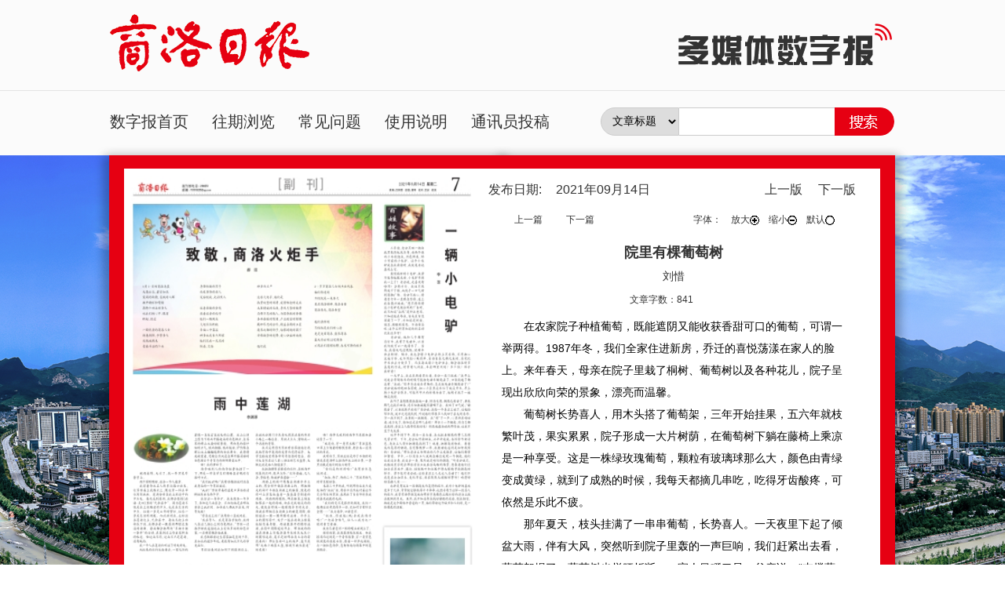

--- FILE ---
content_type: text/html;charset=UTF-8
request_url: http://eslrb.slrbs.com/slrb/20210914/html/content_20210914009004.htm
body_size: 24294
content:
<!DOCTYPE html PUBLIC "-//W3C//DTD XHTML 1.0 Transitional//EN" "http://www.w3.org/TR/xhtml1/DTD/xhtml1-transitional.dtd">
<html xmlns="http://www.w3.org/1999/xhtml">
<head>
<meta http-equiv="Content-Type" content="text/html; charset=utf-8" />
<meta http-equiv="X-UA-Compatible" content="IE=edge,chrome=1">
<title>院里有棵葡萄树 - 商洛日报</title>
<link href="css/ys.css" rel="stylesheet" type="text/css" />
<link href="css/top.css" type="text/css" rel="stylesheet" />
    <link rel="stylesheet" href="/common/layui/css/layui.css" media="all">
<link type="text/css" rel="Stylesheet" href="css/toolTip.css" />
	<script language=Javascript src="js/jquery.min.js"></script>
	<script type='text/javascript' src='js/toolTip.js'></script>

	<meta name="keywords" content="商洛日报,商洛日报数字报,商洛日报数字报,商洛日报多媒体数字报，商洛日报电子报,数字报,电子报,多媒体数字报" />
	<meta name="description" content="　　在农家院子种植葡萄，既能遮阴又能收获香甜可口的葡萄，可谓一举两得。1987年冬，我们全家住进新房商洛日报　　在农家院子种植葡萄，既能遮阴又能收获香甜可口的葡萄，可谓一举两得。1987年冬，我们全家住进新房"/>
	<script type=text/javaScript>
		function doZoom(size){
			document.getElementById('zoom').style.fontSize=size+'px'}
	</script>
<style type="text/css">
	.bantu_img {position:relative;  top:20px; left:10px;width:439px;height:690px;z-index:99;background-size:100% 100% !important;}
</style>
<script type="text/javascript">
         jQuery(document).ready(function () {
			  $('.configFoot').load('/footer.html'); //引入底部
			 	  //通版
				if(443>443){
					jQuery('#zhankan').click(function () {
					jQuery('img.bantu_img').css("width", "950");
					jQuery('img.bantu_img').css("height", "650");
					jQuery('.bantu_img').css("width", "950");
					jQuery('.bantu_img').css("height", "650");
					jQuery('#can').css("width", "950");
					jQuery('#can').css("height", "650");
					document.getElementById("can").setAttribute("width", "950");
					document.getElementById("can").setAttribute("height", "650");
				});
				jQuery("#shousuo").click(function () {
					jQuery("img.bantu_img").css("width", "445");
					jQuery('.bantu_img').css("width", "445");
				});
				jQuery("#tongban").show();
			}else{
				jQuery("#tongban").hide();
			}
		});
		</script>
</head>

<body style=" background:url(images/bg_ny_011.png) no-repeat top;">

<div class="top_nav">
  <div class="top_nav_left"><img src="images/slrb_03.png" /></div>
  <div class="top_nav_right"><img src="images/slrb_05.png" /></div>
</div>

<div class="navbar_box"><div class="navbar">
   <div class="navbar_left">
      <ul>
             <li><a href="/">数字报首页</a></li>
         <li><a href="/his_paper_list/list1.html">往期浏览</a></li>
         <li><a href="/faq.html">常见问题</a></li>
         <li><a href="/tutorial.html">使用说明</a></li>
		          <li><a href="http://cb.slrbs.com:10110/newsedit/newsedit/batman/Login.jsp">通讯员投稿</a></li>
      </ul>
   </div>
   <div class="navbar_right">

    			<div class="search">
				<input type="hidden"  name="epaper" value="searchlistWy" />
				<input type="hidden"  name="STime" value="" />
				<input type="hidden"  name="ETime" value="" />
				<div class="search_span">
				<select name="type" id="select_con1">
					<option value="1" selected="selected">文章标题</option>
					<option value="2" >文章内容</option>
						<option value="3" >文章作者</option>
				</select>
				</div>
			  <div class="search_text01">
				<input type="text" name="title" id="title"   >
			</div>
			<div class="search_bat">
				<input name="image" id="search_bat_inp"  onclick="searchSubmit()" type="image" src="images/slrb_2_10.png" />
			</div>
		</div>

   </div>
</div></div>




<DIV id="ttt" >
</DIV><div id="leveldiv"
style="z-index:100;  POSITION: absolute; pointer-events: none;"></div>


</div>

	<div class="wrap" ><div id="toolTipWindow" class="toolTipWindow"></div>
    <div class="main">
    <div class="page">
            <div id="sss" style="width: 439px;height:668px;float: left;">
                 <img src="page_08.jpg" border="0" usemap="#Map" id="JS_exprMap" class="bantu_img"/>
            </div>
            <div id='tongban'>
			<div class="dianji">通版阅读请点击：</div><div id='zhankan'>展开通版</div> <div id='shousuo'>收缩通版</div>
			</div>
           <div class="bott_1" style="
     top: 18px;
">
               <div class="b_bot" style="left: 20px;top: 11px;font-size: 16px;">
                       当前版：07版
              </div>

               <div class="page_bottom  next_pre_fy" style="
    margin-top: -3px;
">
                   	<a href="index.htm">首版</a>　
            <a href="page_07.htm">上一版</a>　
            <a href="page_09.htm">下一版</a>　
            <a href="page_09.htm">末版</a>
                </div>
          </div>

        </div>
    <div class="right">
					  <div class="r_top text-right" style="margin-top:20px;">
			<div class="ss_rl"><span class="ss_rl_1" style="margin-left:-210px;">发布日期:</span><span class="ss_rl_2" id="rili">2021年09月14日</span>
            <a href="page_07.htm">上一版</a>　
            <a href="page_09.htm">下一版</a>




		</div>
        <div class="bmnr">
            <div class="list_title">
        		<a href="content_20210914009003.htm" class="list_title_fanye">上一篇</a>
            	<a href="content_20210914009005.htm" class="list_title_fanye">下一篇</a>
            	<div class="list_title_ziti">字体：</div>
            	<a href="javascript:doZoom(18)" class="list_title_ziti_a">放大<img src="images/fangda_icon.gif" /></a>
                <a href="javascript:doZoom(12)" class="list_title_ziti_a">缩小<img src="images/suoxiao_icon.gif" /></a>
                <a href="javascript:doZoom(14)" class="list_title_ziti_a">默认<img src="images/moren_icon.gif" /></a>
        	</div>
            <div class="bmnr_con">
					<div class="bmnr_con_yinti"></div>
				     <div class="bmnr_con_biaoti">
						院里有棵葡萄树
					</div>
						<div class="bmnr_con_yinti">刘惜</div>
						<div class="bmnr_con_biaoti">
						<div style="font-size:12px;class:#ccc;font-weight:100;height:20px;float: left;margin-left: 177px;">文章字数：841</div>
						<!--div style="font-size:12px; class:#ccc; font-weight:100;height:20px"  id="div1"></div-->
						</div>
					<div  class="bmnr_con_con">
                	<div id="zoom">　　在农家院子种植葡萄，既能遮阴又能收获香甜可口的葡萄，可谓一举两得。1987年冬，我们全家住进新房，乔迁的喜悦荡漾在家人的脸上。来年春天，母亲在院子里栽了桐树、葡萄树以及各种花儿，院子呈现出欣欣向荣的景象，漂亮而温馨。 <br>　　葡萄树长势喜人，用木头搭了葡萄架，三年开始挂果，五六年就枝繁叶茂，果实累累，院子形成一大片树荫，在葡萄树下躺在藤椅上乘凉是一种享受。这是一株绿玫瑰葡萄，颗粒有玻璃球那么大，颜色由青绿变成黄绿，就到了成熟的时候，我每天都摘几串吃，吃得牙齿酸疼，可依然是乐此不疲。 <br>　　那年夏天，枝头挂满了一串串葡萄，长势喜人。一天夜里下起了倾盆大雨，伴有大风，突然听到院子里轰的一声巨响，我们赶紧出去看，葡萄架塌了，葡萄树也拦腰折断，一家人目瞪口呆。父亲说：“支撑葡萄架的木头被虫蛀了，又是下雨又是刮风，所以断了！”平时家人对这棵葡萄树浇水、施肥、剪枝、喷药、疏果，照顾得很精心，突然被一场大雨给毁了，心里很难过！ <br>　　五年后，母亲在院子桐树下种了一棵巨峰葡萄，高大的桐树冠遮得葡萄树见不到太阳，几年过去，树苗只有手指粗，两三米长，偶尔结一串葡萄味道也不甜。后来伐了桐树，葡萄得以见到阳光，几年时间树干粗壮，枝叶茂盛。这一次用镀锌方管搭建葡萄架，结实又美观，以往葡萄满院的景象又重现了。巨峰葡萄颗粒大，色泽诱人，香甜可口，八月份葡萄熟了，葡萄树上果实累累，家人就叫亲戚朋友来品尝。 <br>　　后来，我们一家三口住到了市里，有了自己的新家，不能经常见到葡萄树了，隔段时间总要回一趟刘湾老家，看看父母、弟弟一家和葡萄树。夏天我们在树下乘凉，看蚂蚁忙忙碌碌地爬上爬下，雨后晚上拿着手电筒悄悄地看蜗牛驮着壳缓慢地在葡萄树上爬行；葡萄成熟了，我站在凳子上拿着剪刀摘葡萄，儿子站在树下指着又红又大的一串催促我摘，看静静地趴着的颜色和树叶相融的螳螂，满身茸毛让人不敢触碰的毛毛虫…… <br>　　院子的葡萄树，不仅每年能让我们一饱口福，品尝生活绵长的幸福滋味，装点出充满诗情画意、温馨祥和的景象，也陪伴着我们成长，见证着家庭二十多年来的喜忧。</div>
					</br>

                </div>

        	</div>
            <div style="clear:both"></div>
        </div>
    </div>
    </div>
    <div style="clear:both;"></div>
    </div>

<!--底部-->
<div class="main">
<!--底部 -->
    <div class="configFoot"></div>
    <!--底部结束 -->
</div>
<map name="Map">
<area shape="poly" coords="0,0,0,0,0,0,0,0,0,0,0,0" href="#"><area shape="poly" coords="15.751111,93.17817,295.33334,93.17817,295.33334,226.44463,15.751111,226.4446320210914009001" title="致敬，商洛火炬手" " href="content_20210914009001.htm" /><area shape="poly" coords="3.9377778,286.0353,309.11557,286.0353,309.11557,487.56018,3.9377778,487.5601820210914009002" title="雨中莲湖" " href="content_20210914009002.htm" /><area shape="poly" coords="3.9377778,509.22952,120.10222,509.22952,120.10222,689.0851,3.9377778,689.085120210914009003" title="清晨漫步" " href="content_20210914009003.htm" /><area shape="poly" coords="133.88445,520.0642,307.14667,520.0642,307.14667,689.0851,133.88445,689.085120210914009004" title="院里有棵葡萄树" " href="content_20210914009004.htm" /><area shape="poly" coords="322.89777,67.17496,435.12445,67.17496,435.12445,433.38684,322.89777,433.3868420210914009005" title="一辆小电驴" " href="content_20210914009005.htm" /><area shape="poly" coords="330.77335,470.22473,429.21777,470.22473,429.21777,681.5008,330.77335,681.500820210914009006" title="商洛山" " href="content_20210914009006.htm" /><area shape="poly" coords="15.751111,93.17817,295.33334,93.17817,295.33334,226.44463,15.751111,226.4446320210914009001" title="致敬，商洛火炬手" " href="content_20210914009001.htm" /><area shape="poly" coords="3.9377778,286.0353,309.11557,286.0353,309.11557,487.56018,3.9377778,487.5601820210914009002" title="雨中莲湖" " href="content_20210914009002.htm" /><area shape="poly" coords="3.9377778,509.22952,120.10222,509.22952,120.10222,689.0851,3.9377778,689.085120210914009003" title="清晨漫步" " href="content_20210914009003.htm" /><area shape="poly" coords="133.88445,520.0642,307.14667,520.0642,307.14667,689.0851,133.88445,689.085120210914009004" title="院里有棵葡萄树" " href="content_20210914009004.htm" /><area shape="poly" coords="322.89777,67.17496,435.12445,67.17496,435.12445,433.38684,322.89777,433.3868420210914009005" title="一辆小电驴" " href="content_20210914009005.htm" /><area shape="poly" coords="330.77335,470.22473,429.21777,470.22473,429.21777,681.5008,330.77335,681.500820210914009006" title="商洛山" " href="content_20210914009006.htm" /><area shape="poly" coords="15.751111,93.17817,295.33334,93.17817,295.33334,226.44463,15.751111,226.4446320210914009001" title="致敬，商洛火炬手" " href="content_20210914009001.htm" /><area shape="poly" coords="3.9377778,286.0353,309.11557,286.0353,309.11557,487.56018,3.9377778,487.5601820210914009002" title="雨中莲湖" " href="content_20210914009002.htm" /><area shape="poly" coords="3.9377778,509.22952,120.10222,509.22952,120.10222,689.0851,3.9377778,689.085120210914009003" title="清晨漫步" " href="content_20210914009003.htm" /><area shape="poly" coords="133.88445,520.0642,307.14667,520.0642,307.14667,689.0851,133.88445,689.085120210914009004" title="院里有棵葡萄树" " href="content_20210914009004.htm" /><area shape="poly" coords="322.89777,67.17496,435.12445,67.17496,435.12445,433.38684,322.89777,433.3868420210914009005" title="一辆小电驴" " href="content_20210914009005.htm" /><area shape="poly" coords="330.77335,470.22473,429.21777,470.22473,429.21777,681.5008,330.77335,681.500820210914009006" title="商洛山" " href="content_20210914009006.htm" /><area shape="poly" coords="15.751111,93.17817,295.33334,93.17817,295.33334,226.44463,15.751111,226.4446320210914009001" title="致敬，商洛火炬手" " href="content_20210914009001.htm" /><area shape="poly" coords="3.9377778,286.0353,309.11557,286.0353,309.11557,487.56018,3.9377778,487.5601820210914009002" title="雨中莲湖" " href="content_20210914009002.htm" /><area shape="poly" coords="3.9377778,509.22952,120.10222,509.22952,120.10222,689.0851,3.9377778,689.085120210914009003" title="清晨漫步" " href="content_20210914009003.htm" /><area shape="poly" coords="133.88445,520.0642,307.14667,520.0642,307.14667,689.0851,133.88445,689.085120210914009004" title="院里有棵葡萄树" " href="content_20210914009004.htm" /><area shape="poly" coords="322.89777,67.17496,435.12445,67.17496,435.12445,433.38684,322.89777,433.3868420210914009005" title="一辆小电驴" " href="content_20210914009005.htm" /><area shape="poly" coords="330.77335,470.22473,429.21777,470.22473,429.21777,681.5008,330.77335,681.500820210914009006" title="商洛山" " href="content_20210914009006.htm" /><area shape="poly" coords="15.751111,93.17817,295.33334,93.17817,295.33334,226.44463,15.751111,226.4446320210914009001" title="致敬，商洛火炬手" " href="content_20210914009001.htm" /><area shape="poly" coords="3.9377778,286.0353,309.11557,286.0353,309.11557,487.56018,3.9377778,487.5601820210914009002" title="雨中莲湖" " href="content_20210914009002.htm" /><area shape="poly" coords="3.9377778,509.22952,120.10222,509.22952,120.10222,689.0851,3.9377778,689.085120210914009003" title="清晨漫步" " href="content_20210914009003.htm" /><area shape="poly" coords="133.88445,520.0642,307.14667,520.0642,307.14667,689.0851,133.88445,689.085120210914009004" title="院里有棵葡萄树" " href="content_20210914009004.htm" /><area shape="poly" coords="322.89777,67.17496,435.12445,67.17496,435.12445,433.38684,322.89777,433.3868420210914009005" title="一辆小电驴" " href="content_20210914009005.htm" /><area shape="poly" coords="330.77335,470.22473,429.21777,470.22473,429.21777,681.5008,330.77335,681.500820210914009006" title="商洛山" " href="content_20210914009006.htm" /><area shape="poly" coords="15.751111,93.17817,295.33334,93.17817,295.33334,226.44463,15.751111,226.4446320210914009001" title="致敬，商洛火炬手" " href="content_20210914009001.htm" /><area shape="poly" coords="3.9377778,286.0353,309.11557,286.0353,309.11557,487.56018,3.9377778,487.5601820210914009002" title="雨中莲湖" " href="content_20210914009002.htm" /><area shape="poly" coords="3.9377778,509.22952,120.10222,509.22952,120.10222,689.0851,3.9377778,689.085120210914009003" title="清晨漫步" " href="content_20210914009003.htm" /><area shape="poly" coords="133.88445,520.0642,307.14667,520.0642,307.14667,689.0851,133.88445,689.085120210914009004" title="院里有棵葡萄树" " href="content_20210914009004.htm" /><area shape="poly" coords="322.89777,67.17496,435.12445,67.17496,435.12445,433.38684,322.89777,433.3868420210914009005" title="一辆小电驴" " href="content_20210914009005.htm" /><area shape="poly" coords="330.77335,470.22473,429.21777,470.22473,429.21777,681.5008,330.77335,681.500820210914009006" title="商洛山" " href="content_20210914009006.htm" /></map>




<map name="Map">
<area shape="poly" coords="0,0,0,0,0,0,0,0,0,0,0,0" href="#"><area shape="poly" coords="15.751111,93.17817,295.33334,93.17817,295.33334,226.44463,15.751111,226.4446320210914009001" title="致敬，商洛火炬手" " href="content_20210914009001.htm" /><area shape="poly" coords="3.9377778,286.0353,309.11557,286.0353,309.11557,487.56018,3.9377778,487.5601820210914009002" title="雨中莲湖" " href="content_20210914009002.htm" /><area shape="poly" coords="3.9377778,509.22952,120.10222,509.22952,120.10222,689.0851,3.9377778,689.085120210914009003" title="清晨漫步" " href="content_20210914009003.htm" /><area shape="poly" coords="133.88445,520.0642,307.14667,520.0642,307.14667,689.0851,133.88445,689.085120210914009004" title="院里有棵葡萄树" " href="content_20210914009004.htm" /><area shape="poly" coords="322.89777,67.17496,435.12445,67.17496,435.12445,433.38684,322.89777,433.3868420210914009005" title="一辆小电驴" " href="content_20210914009005.htm" /><area shape="poly" coords="330.77335,470.22473,429.21777,470.22473,429.21777,681.5008,330.77335,681.500820210914009006" title="商洛山" " href="content_20210914009006.htm" /><area shape="poly" coords="15.751111,93.17817,295.33334,93.17817,295.33334,226.44463,15.751111,226.4446320210914009001" title="致敬，商洛火炬手" " href="content_20210914009001.htm" /><area shape="poly" coords="3.9377778,286.0353,309.11557,286.0353,309.11557,487.56018,3.9377778,487.5601820210914009002" title="雨中莲湖" " href="content_20210914009002.htm" /><area shape="poly" coords="3.9377778,509.22952,120.10222,509.22952,120.10222,689.0851,3.9377778,689.085120210914009003" title="清晨漫步" " href="content_20210914009003.htm" /><area shape="poly" coords="133.88445,520.0642,307.14667,520.0642,307.14667,689.0851,133.88445,689.085120210914009004" title="院里有棵葡萄树" " href="content_20210914009004.htm" /><area shape="poly" coords="322.89777,67.17496,435.12445,67.17496,435.12445,433.38684,322.89777,433.3868420210914009005" title="一辆小电驴" " href="content_20210914009005.htm" /><area shape="poly" coords="330.77335,470.22473,429.21777,470.22473,429.21777,681.5008,330.77335,681.500820210914009006" title="商洛山" " href="content_20210914009006.htm" /><area shape="poly" coords="15.751111,93.17817,295.33334,93.17817,295.33334,226.44463,15.751111,226.4446320210914009001" title="致敬，商洛火炬手" " href="content_20210914009001.htm" /><area shape="poly" coords="3.9377778,286.0353,309.11557,286.0353,309.11557,487.56018,3.9377778,487.5601820210914009002" title="雨中莲湖" " href="content_20210914009002.htm" /><area shape="poly" coords="3.9377778,509.22952,120.10222,509.22952,120.10222,689.0851,3.9377778,689.085120210914009003" title="清晨漫步" " href="content_20210914009003.htm" /><area shape="poly" coords="133.88445,520.0642,307.14667,520.0642,307.14667,689.0851,133.88445,689.085120210914009004" title="院里有棵葡萄树" " href="content_20210914009004.htm" /><area shape="poly" coords="322.89777,67.17496,435.12445,67.17496,435.12445,433.38684,322.89777,433.3868420210914009005" title="一辆小电驴" " href="content_20210914009005.htm" /><area shape="poly" coords="330.77335,470.22473,429.21777,470.22473,429.21777,681.5008,330.77335,681.500820210914009006" title="商洛山" " href="content_20210914009006.htm" /><area shape="poly" coords="15.751111,93.17817,295.33334,93.17817,295.33334,226.44463,15.751111,226.4446320210914009001" title="致敬，商洛火炬手" " href="content_20210914009001.htm" /><area shape="poly" coords="3.9377778,286.0353,309.11557,286.0353,309.11557,487.56018,3.9377778,487.5601820210914009002" title="雨中莲湖" " href="content_20210914009002.htm" /><area shape="poly" coords="3.9377778,509.22952,120.10222,509.22952,120.10222,689.0851,3.9377778,689.085120210914009003" title="清晨漫步" " href="content_20210914009003.htm" /><area shape="poly" coords="133.88445,520.0642,307.14667,520.0642,307.14667,689.0851,133.88445,689.085120210914009004" title="院里有棵葡萄树" " href="content_20210914009004.htm" /><area shape="poly" coords="322.89777,67.17496,435.12445,67.17496,435.12445,433.38684,322.89777,433.3868420210914009005" title="一辆小电驴" " href="content_20210914009005.htm" /><area shape="poly" coords="330.77335,470.22473,429.21777,470.22473,429.21777,681.5008,330.77335,681.500820210914009006" title="商洛山" " href="content_20210914009006.htm" /><area shape="poly" coords="15.751111,93.17817,295.33334,93.17817,295.33334,226.44463,15.751111,226.4446320210914009001" title="致敬，商洛火炬手" " href="content_20210914009001.htm" /><area shape="poly" coords="3.9377778,286.0353,309.11557,286.0353,309.11557,487.56018,3.9377778,487.5601820210914009002" title="雨中莲湖" " href="content_20210914009002.htm" /><area shape="poly" coords="3.9377778,509.22952,120.10222,509.22952,120.10222,689.0851,3.9377778,689.085120210914009003" title="清晨漫步" " href="content_20210914009003.htm" /><area shape="poly" coords="133.88445,520.0642,307.14667,520.0642,307.14667,689.0851,133.88445,689.085120210914009004" title="院里有棵葡萄树" " href="content_20210914009004.htm" /><area shape="poly" coords="322.89777,67.17496,435.12445,67.17496,435.12445,433.38684,322.89777,433.3868420210914009005" title="一辆小电驴" " href="content_20210914009005.htm" /><area shape="poly" coords="330.77335,470.22473,429.21777,470.22473,429.21777,681.5008,330.77335,681.500820210914009006" title="商洛山" " href="content_20210914009006.htm" /><area shape="poly" coords="15.751111,93.17817,295.33334,93.17817,295.33334,226.44463,15.751111,226.4446320210914009001" title="致敬，商洛火炬手" " href="content_20210914009001.htm" /><area shape="poly" coords="3.9377778,286.0353,309.11557,286.0353,309.11557,487.56018,3.9377778,487.5601820210914009002" title="雨中莲湖" " href="content_20210914009002.htm" /><area shape="poly" coords="3.9377778,509.22952,120.10222,509.22952,120.10222,689.0851,3.9377778,689.085120210914009003" title="清晨漫步" " href="content_20210914009003.htm" /><area shape="poly" coords="133.88445,520.0642,307.14667,520.0642,307.14667,689.0851,133.88445,689.085120210914009004" title="院里有棵葡萄树" " href="content_20210914009004.htm" /><area shape="poly" coords="322.89777,67.17496,435.12445,67.17496,435.12445,433.38684,322.89777,433.3868420210914009005" title="一辆小电驴" " href="content_20210914009005.htm" /><area shape="poly" coords="330.77335,470.22473,429.21777,470.22473,429.21777,681.5008,330.77335,681.500820210914009006" title="商洛山" " href="content_20210914009006.htm" /></map>

</body>
<script type="text/javascript">
	 jQuery(document).ready(function () {
//点击量和文章字数统计
       var value1 = jQuery("#zoom").text();
		var count1 = value1.length;
		var id1 = 154983;
		$.ajax({
			type: "post",
			url: "/article/getArticleClickById.do",
			data: {
				"id": id1
			},
			dataType: "json", //数据类型为jsonp
			success: function(result) {
				if(result.code == 1) {
					var datas = result.data;
					var strClick = "文章浏览数：" + datas[1];
					if(datas[0] != "") {
						$("#yuying").show();
					}
					$("#div1").html(strClick);
				}
			}
		});//日历控件
	});
</script>
<script src="/common/layui/layui.all.js" charset="utf-8"></script>
<script src="/common/js/paper-common-request.js" charset="utf-8"></script>
<script src="/common/js/paper-common.js" charset="utf-8"></script>
<script type="text/javascript" src="js/jquery.maphighilight.js"></script>
<script charset="UTF-8" id="LA_COLLECT" src="//sdk.51.la/js-sdk-pro.min.js"></script>
<script>LA.init({id: "JoC69lrBOwBk2idR",ck: "JoC69lrBOwBk2idR"})</script>
<script type="text/javascript">
PageInit();
    $("#JS_exprMap").maphilight({
        strokeColor: "FF0000",
		strokeWidth: 2,
//        fillColor: "red",
//        alwaysOn :"true",
    });
</script>
</html>


--- FILE ---
content_type: text/html;charset=UTF-8
request_url: http://eslrb.slrbs.com/footer.html
body_size: 364
content:
<html> 
 <head></head> 
 <body> 
  <div class="bottom">
    Copyright 2001-2021 商洛日报 All Rights Reserved 版权所有 未经书面授权不得转载或镜像 
   <br> <a class="icpbei" href="https://beian.miit.gov.cn/" target="_blank" rel="noopener noreferrer">陕ICP备12003132号-1</a> 本站禁止通过代理服务器访问 
  </div>  
 </body>
</html>

--- FILE ---
content_type: text/css;charset=UTF-8
request_url: http://eslrb.slrbs.com/slrb/20210914/html/css/ys.css
body_size: 23423
content:
@charset "utf-8";
body {
	font-size: 12px;
	color: #333333;
	margin: 0px;
	padding: 0px;
	background:url(../images/bg_content_01.png) repeat-x center top;
	font-family:微软雅黑;
}
ul, li {
	list-style: none;
	margin: 0px;
	padding: 0px;
}
a {
	text-decoration: none;
	color: #333;
}
a:hover {
    text-decoration: none;
    color: #ff969e !important;
}
a img {
	border: none;
}
.main {
	width:970px;
	margin: 0 auto;
}
.main_02 {
	width: 1000px;
	height:216px;
	margin: 0 auto;

}



.menu {
	width:525px;
	height:35px;
	line-height:35px;
	float:left;
	margin-top:176px;
	margin-left:455px;
	background: url(../images/lanmbj.jpg) repeat-x;
}
.menu_a {
	width: 80px;
	text-align: center;
	color: #fff;
	height: 12px;
	border-right: 1px solid #fff;
}
.menu_a:hover {
	width: 80px;
	text-align: center;
	color: #fff;
	height: 12px;
	border-right: 1px solid #fff;
	text-decoration: underline;
}
.page {
	width: 439px;
	float: left;
	 margin-top:-26px; margin-left:15px;
}
#rilishow {
	z-index: 1000;
}
.bott_1 {
    width: 525px;
    height: 63px;
    float: left;
    line-height: 63px;
    font-size: 12px;
    margin-top: 70px;
    position: relative;
    z-index: 0;
    left: -45px;
    top: 23px;
}

.page_bottom{ line-height:63px;}
.page_bottom a{ color:#fff;}
.page_bottom_pre{ 
background:url(../images/slrb_2_14.png) no-repeat; 
width:167px; height:63px; font-size:26px;margin-left:-180px; 
position:absolute; z-index:9; left: 15px; top:0px;}
.page_bottom_next{ background:url(../images/slrb_2_16.png) no-repeat; width:167px; height:63px; font-size:26px; float:right;}





.bott_2 {
	width: 389px;
	height: 34px;
	float: left;
	margin-left: 7px;
}
.b_bot {
    width: 170px;
    margin-left: 10px;
    color: #333;
    font-size: 20px;
    position: absolute;
    z-index: 9;
    left: 190px;
    top: 14px;
    line-height: 20px;
}
.page_bottom {
	height: 35px;
	float: right;
	line-height:35px;
	margin-left: 10px;
	
}
.page_bottom a {
    float: left;
    text-align: center;
    /* color: #333; */
    margin: 0 5px;
    line-height: 54px;
    font-size: 16px;
}
.right {
    width: 520px;
    float: right;
    min-height: 620px;
    margin-top: -20px;
    position: relative;
    left: 20px;
    color:#333
}

.search_bat {
    width: 55px;
    height: 25px;
    float: left;
    margin-left: -2px;
}

.search {
	float: left;
	height:26px;
	width:400px;
}
.search_span {
	height: 26px;
	float: left;

}
.search_span1 {
    float: left;
    margin-left: 6px;
    margin-top: 1px;
    font-size: 18px;
}
.search_text01 {
	float: left; border:solid 1px #ccc;  border-left:none; border-right:none;
}


.search_input {
	width: 85px;
	float: left;
	height: 17px;
	background-image: url(../images/input_bg.jpg);
	background-repeat: repeat-x;
	background-position: left top;
	border: 1px solid #ccc;
}
.search_input1 {
	float: left;
	background-image: url(../images/input_bg.jpg);
	background-repeat: repeat-x;
	background-position: left top;
	border: 1px solid #ccc;
}
.search_input1 {
	float: left;
	background-image: url(../images/input_bg.jpg);
	background-repeat: repeat-x;
	background-position: left top;
	border: 1px solid #ccc;
}
.search_btn {
	float: left;
	border: 1px solid #ccc;
}
.search_input2 {
	width: 180px;
	float: left;
	height: 18px;
	background-image: url(../images/input_bg.jpg);
	background-repeat: repeat-x;
	background-position: left top;
	border: 1px solid #ccc;
	margin-left: 40px;
}
.search_btn2 {
	float: left;
}
.bmml {
    width: 480px;
    float: left;
    margin-top: -30px;
}
.bmml_title {
	width: 480px;
	height: 31px;
	float: left;
}

.bmml_con {
	padding-top: 5px;
	width: 210px;
	height: 500px;
	float: left;
	overflow-x: hidden;
	overflow: auto;
	margin-left: 5px;
}
.bmml_con_div {
    width: 180px;
    height: 26px;
    line-height: 26px;
    float: left;
    margin-right: 13px;
    border: solid 1px #fff;
    display: inline;
    padding: 2px 5px 2px 15px;
    margin-bottom: 10px;
}
.bmml_con_div_name {
	float: left;
	margin-left: 5px;
	width: 150px;
	overflow-x: hidden;
	height: 26px;
	white-space: nowrap;
	text-overflow: ellipsis;
}
.bmml_con_div_pic {
    float: right;
    margin-top: 5px;
    margin-right: 12px;
    position: relative;
    top: -26px;
}

.bmml01 {
	width: 228px;
	height: 600px;
	float: right;
	margin-right: 20px;

}
.bmml_con01 {
	padding-top: 5px;
	width: 226px;
	height: 560px;
	float: left;
	overflow-x: hidden;
	overflow: auto;
	border: 1px solid #ccc;
	margin-top:5px;
}
.bmdh {
	width: 480px;
	height: 440px;
	float: left;
	margin-top: 30px;
}
.bmdh_title {
	width: 480px;
	height: 31px;
}
.bm_dh {
    display: block;
    height: 31px;
    line-height: 34px;
    color: #fff;
    width: 145px;
    font-size: 20px;
    float: left;
    text-align: center;
}
.bm_syb {
    display: block;
    height: 28px;
    line-height: 28px;
    width: 202px;
    font-size: 12px;
    float: right;
}
.bm_syb a {
	width: 80px;
	height: 25px;
	float: left;
	margin-top: 5px;
	text-align: center; font-size:16px;
	line-height: 25px; border:solid 1px #fff; color:#fff;
}


.bmdh_con {
	margin-top: 5px;
	width: 340px;
	height: 500px;
	float: left;
	overflow-x: hidden;
	overflow: auto;
	margin-left: 5px;
}
.bmdh_con_a {
	border-bottom:solid 1px #f26873;
	width:100%;
	float:left;
	overflow: hidden;
	height: 45px;
	line-height: 45px;
	background-repeat: no-repeat;
	background-position: 6px 6px;
	color: #333; font-size:16px;
	white-space: nowrap;
	text-overflow: ellipsis; color:#fff;
}
.bmdh_con_a:hover {
	width:100%;
	float: left;
	overflow: hidden;
	background-repeat: no-repeat;
	background-position: 6px 6px;
	white-space: nowrap;
	text-overflow: ellipsis;
}
.pic_button {
	width: 122px;
	height: 42px;
	float: left;
	margin-top: 15px;
	margin-left: 10px;
}
.adv {
	width: 535px;
	float: left;
	margin-top: 10px;
}
.bottom_menu {
	width: 100%;
	height: 3px;
	float: left;
	background-color: #ccc;
}
.bottom_menu a {
	color: #fff;
	margin-left: 10px;
	padding-right: 10px;
	border-right: 1px solid #fff;
}
.bmnr {
    margin-top: 10px;
    width: 465px;
    float: right;
    /* border: 1px solid #CCC; */
    margin-right: 60px;
}
.bmnr_title {
	width: 510px;
	height: 21px;
	background-image: url(../images/banmianneirong_title_bg.jpg);
	background-repeat: no-repeat;
	background-position: left top;
	float: left;
	color: #fff;
	padding-left: 15px;
	padding-top: 10px;
}
.bmnr_con {
    width: 100%;
    float: left;
    padding-top: 15px;
    padding-bottom: 49px;
    font-size: 14px;
    overflow-x: hidden;
    overflow: auto;
    position: relative;
    max-height: 520px;
}
.list_title {
	width: 100%;
	float: left;
	height: 27px;

	font-size: 12px;
	line-height: 20px;
}
.list_title_fanye {
	float: left;
	color: #333;
	margin-left: 30px;
	margin-top: 5px;
}
.list_title_ziti {
	float: left;
	margin-left: 27%;
	color: #333;
	margin-top: 5px;
}
.list_title_ziti_a {
	float: left;
	color: #666;
	margin-top: 5px;
	margin-left: 12px;
}
.bmnr_con_yinti {
	width: 100%;
	float: left;
	text-align: center;
	line-height: 30px;
	display: inline;
}
.bmnr_con_biaoti {
	width: 100%;
	float: left;
	font-size: 18px;
	font-weight: bold;
	text-align: center;
	line-height: 30px;
	display: inline;
}
.fenxiang {
	width: 200px;
	float: left;
	text-align: right;
	margin-top: 20px;
}
.bmnr_con_con {
    float: left;
    width: 94%;
    min-height: 410px;
    max-height: 520px;
    margin-top: 15px;
    line-height: 28px;
    color: #000;
    margin-left: 3%;
}
.bmnr_con_con img {
    max-width: 100%;
    height: auto;
    display: inline;
    display: block;
    padding-right: 5px;
    margin: auto;
}
.thumb_banmian {
	width: 665px;
	float: left;
	border: 1px solid #ccc;
	height: 600px;
	margin-left:25px;
}
.thumb_banmian_title {
	width:100%;
	height: 33px;
	background: url(../images/lm_bg.jpg) repeat-x;
	float: left;
}
.thumb_banmian_con {
	width: 99%;
	height: 530px;
	float: left;
	margin-top: 8px;
	padding-bottom: 20px;
	overflow: scroll;
	overflow-x: hidden;
}
.thumb_banmian_con_div {
	width: 115px;
	float: left;
	margin-left:22px;
	margin-top: 14px;
	display: inline;
}
.thumb_banmian_con_div_pic {
	float: left;
	width: 110px;
	height: 140px;
	border: 1px solid #ccc;
}
.thumb_banmian_con_div_pic img {
	float: left;
	width: 100px;
	height: 130px;
	margin-left: 5px;
	margin-top: 5px;
}
.thumb_banmian_con_div_a {
	float: left;
	width: 64px;
	height: 17px;
	margin-top: 8px;
	text-align: center;
	background-position: left top;
	color: #333;
	line-height: 17px;
	margin-left: 24px;
}
.sm {
	display: block;
	text-align: center;
}
#nav {
	margin-left: 30px;
	list-style: none;
	height: 40px;
	
}
#nav li.top1 {
	display: block;
	float: left;
}
#nav li.top1 span{
	margin:0 14px;
	color:#fff;
	font-size:17px;
	}
#nav li a.top_link {
	display: block;
	float: left;
	height:35px;
	line-height:35px;
	color:#fff;
	text-decoration: none;
	font-size: 16px;
	text-align:center; margin:0 12px;
}
#nav li a.top_link:hover {
	display: block;
	float: left;
	color:#71bdf8;
	text-decoration: none;
}
#nav li a.top_link span.down {
	display: block;
}
/* Default list styling */
#nav li:hover {
	position: relative;
	z-index: 200;
}
#nav li:hover ul.sub1 {
	left: -5px;
	top: 32px;
	padding: 0px;
	white-space: nowrap;
	width: 150px;
	float: left;
	z-index: 300;
}
#nav .sub1{
	display:block;

}
#nav li:hover ul.sub1 li {
	display: block;
	position: relative;
	float: left;
	width: 170px;
	font-weight: normal;
	background: #ffffff;
	border: 1px solid #0189d2;
}
#nav li:hover ul.sub1 li div {
	display: block;
	height: 25px;
	position: relative;
	float: left;
	width: 150px;
	margin-left: 10px;
	font-weight: normal;
	background: #ffffff;
}
#nav li:hover ul.sub1 li a {
	display: block;
	font-size: 12px;
	height: 25px;
	width: 150px;
	line-height: 25px;
	text-indent: 5px;
	color: #333;
	text-decoration: none;
	overflow: hidden;
}
#nav li ul.sub1 li a.fly {
	background: #ffffff 80px 6px no-repeat;
}
#nav li:hover ul.sub1 li a:hover {
	background: #ffffff;
	color: #000000;
	border-color: #fff;
}
#nav li:hover ul.sub1 li a.fly:hover {
	background: #ffffff 80px 6px no-repeat;
	color: #fff;
}
#nav li:hover ul.sub2 {
	left: -5px;
	top: 32px;
	padding: 0px;
	white-space: nowrap;
	width: 280px;
	z-index: 300;
	float: left;
}
#nav li:hover ul.sub2 li {
	display: block;
	position: relative;
	float: left;
	width: 280px;
	font-weight: normal;
	border: 1px solid #0189d2;
	background: #ffffff;
}
#nav li:hover ul.sub2 li div {
	display: block;
	height: 25px;
	position: relative;
	float: left;
	width: 220px;
	margin-left: 10px;
	font-weight: normal;
	background: #ffffff;
}
#nav li:hover ul.sub2 li a {
	display: block;
	font-size: 12px;
	height: 25px;
	width: 245px;
	line-height: 25px;
	text-indent: 5px;
	color: #333;
	text-decoration: none;
	overflow: hidden;
	text-overflow: ellipsis;
    white-space: nowrap;
    overflow: hidden;
}
#nav li ul.sub2 li a.fly {
	background: #ffffff 80px 6px no-repeat;
}
#nav li:hover ul.sub2 li a:hover {
	background: #ffffff;
	color: #000000;
	border-color: #fff;
}
#nav li:hover ul.sub2 li a.fly:hover {
	background: #ffffff 80px 6px no-repeat;
	color: #fff;
}
#nav li:hover li:hover ul, #nav li:hover li:hover li:hover ul, #nav li:hover li:hover li:hover li:hover ul, #nav li:hover li:hover li:hover li:hover li:hover ul {
	left: 90px;
	top: -4px;
	background: #bbd37e;
	padding: 3px;
	border: 1px solid #5c731e;
	white-space: nowrap;
	width: 90px;
	z-index: 400;
	height: auto;
}
#nav ul, #nav li:hover ul ul, #nav li:hover li:hover ul ul, #nav li:hover li:hover li:hover ul ul, #nav li:hover li:hover li:hover li:hover ul ul {
	position: absolute;
	left: -9999px;
	top: -9999px;
	width: 0;
	height: 0;
	margin: 0;
	padding: 0;
	list-style: none;
}
#ttt a {
	color: #222;
}
.search_span1 {
    float: left;
    margin-left: -12px;
    margin-top: 1px;
    font-size: 20px;
}
.wrap {
	width: 1020px;
	margin: 0 auto;
	z-index: 0;
	min-height:700px;margin-top:40px;
	overflow:hidden;
}

.fx {
	width: 100%;
	height: 40px;
	border-top: 1px solid #CCC;
}
.logo_dt_1 {
	width: 1000px;
	height:220px;
	float:left;
}
.menu_nei {
	float:left;
}
.wq_ll {
    float: left;
    width: 1000px;
    margin-left: 10px;
    margin-top: 17px;
}
.wq_tit {
	float:left;
	width: 100%;
	height: 45px;
}
.wq_tit img{ float:left;}

.wq_tit span {
	display: block;
    height: 31px;
    width: 106px;
    font-size: 16px; float:left; font-size:20px; margin-left:10px;

}
.guowang_wy {
	width:1020px;
	height:251px;
	margin-top:5px; margin-left:-10px;
}
.rl_r {
    float: left;
    width: 460px;
    margin-left: 35px;
}
.wm_r {
	float: right;
	width: 228px;
	height: 257px;
	margin-top: 15px;
}

.layui-inline{
	height:300px;
	border: 1px solid #ccc;
	margin-top:12px;
	}
.rl {
	width: 314px;
	height: 182px;
	margin-top: 2px;
	margin-left: 2px;
	display: inline;
	float: left;
}
.lan {
	padding: 0px 5px;
}
.r_top {
	width: 432px;
	float: right;
	padding:5px 10px; margin-top: 72px;
}
.ss_rl {
    width: 330px;
    height: 26px;
    float: right;
    line-height: 26px;
    font-size: 16px;
    margin-right: 60px;
}
.ss_rl_1 {
	width: 140px;
	display: block;
	float: left;
	
}
.ss_rl_2 {
    width: 185px;
    display: block;
    float: left;
    margin-left: -117px;
}
.logo_2_1 {
	background: url(../images/wy_logo.png) no-repeat center center;
	width: 1220px;
	height: 180px;
}
.logo_rq {
	width: 150px;
	float: right;
	font-size: 12px;
	color: #444444;
	line-height:42px;
	text-align:center;
	padding-left:10px;
	background:url(../images/lanmrq.png) no-repeat;
}

.more {
	font-size: 12px;
	float: right;
	height: 32px;
	line-height: 32px;
	color: #333;
}

.more b{ font-size:20px; font-weight:normal; margin-right:9px; line-height:36px;}
.more img{ float:right; margin-right:1px; margin-top:11px;}

.dianji {
    /* width: 114px; */
    height: 15px;
    float: left;
    margin-left: 17px;
    margin-top: 82px;
    font-weight: bold;
    color: #f00;
}
#zhankan {
	width: 60px;
	height: 15px;
	float: left;
	margin-top: 82px;
	color: #c00;
	cursor: pointer;
	font-weight: bold;
}
#shousuo {
	width: 60px;
	height: 15px;
	float: left;
	margin-top: 82px;
	color: #c00;
	cursor: pointer;
	font-weight: bold;
}
.wqll_div_01 {
	width: 102px;
    height: 180px;
    float: left;
    margin-left: 19px;
    margin-top: 10px;
    display: inline;
}
.wqll_div_01_img {
	width: 102px;
	height: 150px;
	float: left;
	border: 1px #ccc solid;
}
.wqll_div_01_img img {
	width: 102px;
	height: 150px;
	float: left;
	display: inline;
}
.wq_rq {
	width: 102px;
	height: 20px;
	float: left;
	line-height: 20px;
	text-align: center;
	color: #333;
}
.wq_bat {
	width: 102px;
	text-align: center;
	float: left;
}
.bottom {
	width: 1000px;
	float: left;
	font-size:16px;
	padding:20px 0px;
	text-align:center;
	line-height:35px; background:#fff; color:#333; border-top:solid 1px #eee; margin-top:80px; margin-left:-20px; margin-bottom:20px;
}
.bottom img{
	vertical-align:middle;}
/****/
.rqcx_tit {
	width: 100%;
	height: 31px;
}
.rqcx_tit img{ float:left;}
.rqcx_tit span {
	display: block;
    height: 31px;
    line-height: 34px;
    width: 106px;
    font-size: 24px;
    float: left;
    text-align: center;
}
.right_bqdd_text {
	width:450px;
	float: left;
	font-size: 13px;
	margin-top: 5px; margin-left:25px;
}
#titleList1 .list6 {
    height: 470px;
    overflow: hidden;
    width: 100%;
    margin: 0px;
    padding: 0px;
    color: #fff;
}
.right_bmml_text {
    width: 450px;
    float: left;
    font-size: 13px;
    margin-top: -15px;
}
.wqll_div01_bat {
	width: 102px;
	height: 20px;
	float: left;
	text-align: center;
}
.alianjie {
	color: #F00;
}
.thumbnail {
	width: 100%;
	display: inline-block;
}
.thumbnail:hover {
	Z-INDEX: 50;
	BACKGROUND-COLOR: transparent;
	POSITION: relative;
}
.thumbnail SPAN {
	BORDER-RIGHT: gray 1px dashed;
	PADDING-RIGHT: 5px;
	BORDER-TOP: gray 1px dashed;
	PADDING-LEFT: 5px;
	LEFT: -1000px;
	VISIBILITY: hidden;
	PADDING-BOTTOM: 5px;
	BORDER-LEFT: gray 1px dashed;
	COLOR: black;
	PADDING-TOP: 5px;
	BORDER-BOTTOM: gray 1px dashed;
	POSITION: absolute;
	BACKGROUND-COLOR: lightyellow;
	TEXT-DECORATION: none;
}
.thumbnail SPAN IMG {
	BORDER-TOP-WIDTH: 0px;
	PADDING-RIGHT: 2px;
	PADDING-LEFT: 2px;
	BORDER-LEFT-WIDTH: 0px;
	BORDER-BOTTOM-WIDTH: 0px;
	PADDING-BOTTOM: 2px;
	PADDING-TOP: 2px;
	BORDER-RIGHT-WIDTH: 0px;
}
.thumbnail:hover SPAN {
	LEFT: 0px;
	VISIBILITY: visible;
	TOP: 0px
}

.tpyl {
	width: 228px;
	height: 196px;
	float: right;
	margin-top: 10px;
	border: 1px solid #DBE0E6;
}
.wpyl_text {
	padding: 5px 3px;
	float: left;
}
.guanggao {
	width: 525px;
	float: left;
	height: 100px;
	margin-top: 10px;
}

.wqll_div02 {
	width: 188px;
	height: 30px;
	float: left;
	margin-top: 5px;
}
.wqll_div02_bat {
	width: 82px;
	height: 20px;
	float: left;
	margin-top: 5px;
}
.wqll_div01 {
	width: 190px;
    height:300px;
    float: left;
    margin-top: 10px;
    display: inline; margin-right:14px;
}
.wqll_div01_img {
	width: 195px;
    height: 279px;
    float: left;
    background:url(../images/book_bg_09.png) no-repeat;
}
.wqll_div01_img img {
	width: 168px;
    height: 253zpx;
    float: left;
    display: block;
    margin-left:16px;
    margin-top:13px;
}
.wqll_div02_span {
	width: 100%;
    float: left;
    line-height: 25px;
    height: 25px;
    font-size: 16px;
    text-align: center;
    color: #000;
}

.logo_dt_12 {
	background: url(../images/cj_pic2.jpg) no-repeat;
	width: 1000px;
	height: 175px;
}
.yb1 {
	font-weight: bold;
}
.guowangwy_span {
	width: 100px;
	height: 28px;
	float: left;
	line-height: 28px;
	font-size: 12px;
	text-align: center;
	color: #333;
}
.bmdh_con_div {
	border-bottom: 1px dashed #dadada;
	padding: 10px 0;
}
.bmdh_con_div p {
	overflow: hidden;
	text-indent: 2em;
}
.xia {
    float: left;
    width: 1000px;
    margin-bottom: 20px;
    margin-top: 40px;
}
	
.xia_z {
    float: left;
    width: 485px;
    border: solid 10px #e60012;
    margin-left: 0px;
}
	
	
/*********************************交互菜单****************************************/	
.tpxw_right{ width:100%; height:126px; float:left; margin-top:15px; }
.title_bg{width:100%; height:44px; border-bottom:2px solid #d7d7d7; float:left;}
.title_left{width:340px;height:44px; font-size:16px; margin:auto;}
.title_left a{ color:#333;width:85px; height:44px; float:left; font-size:16px; line-height:44px; text-align:center; }
.tit_rel{font-weight:bold; border-bottom:2px solid #1080d7; }
.title_left .tit_rel{color:#1080d7;}
.sxtc_wz{ float:left;width:100%; margin:10px 0; height:auto; }
.hide {
display: none;
}
.sxtc_wz a{
	margin:0px 10px;
	line-height:30px;
	font-size:14px;}
	
/*************************************右浮动*********************************************/	
.menufd {
    top: 170px;
    left: 50%;
    margin-left: 510px;
    z-index: 20;
    position: fixed;
	border:1px solid #ccc;
	width:144px;
	background:#fff;
}	
.menufd ul li{
	display:block;
	height:175px;
	border-bottom:1px solid #ccc;}	
	
.menufd ul li img{
	margin:7px;}	
	
.menufd ul li span{
	text-align:center;
	line-height:25px;
	display:block;
	color:#0565c8;
	font-size:16px;}	
	
	
	
.tongchuan_fudong{ width:80px; height:600px; overflow:hidden; position:fixed; right:380px; bottom:115px; z-index:999;}	
.tongchuan_fudong li{ margin-bottom:5px;}	
	
.shouj .shouj_img{ width:69px; height:59px;margin-bottom:5px;}
.shouj:hover .shouj_img{ display:none;}	
.shouj:hover .ewm1 img{ display:block; width:69px; height:69px; position:relative; top:0px; left:0px;}	
.tongchuan_fudong .ewm1 img{ display:none;}

.weix .weix_img{ width:69px; height:59px;margin-bottom:5px;}
.weix:hover .weix_img{ display:none;}	
.weix:hover .ewm2 img{ display:block; width:69px; height:69px; position:relative; top:0px; left:0px;}	
.weix .ewm2 img{ display:none;}	

	
.weib .weib_img{ width:69px; height:59px;margin-bottom:5px;}
.weib:hover .weib_img{ display:none;}	
.weib:hover .ewm3 img{ display:block; width:69px; height:69px; position:relative; top:0px; left:0px;}	
.weib .ewm3 img{ display:none;}

.douy .douy_img{ width:69px; height:59px;margin-bottom:5px;}
.douy:hover .douy_img{ display:none;}	
.douy:hover .ewm4 img{ display:block; width:69px; height:69px; position:relative; top:0px; left:0px;}	
.douy .ewm4 img{ display:none;}	
	
	
	
	
.top_nav{ width:1000px; margin:0 auto; color:#fff; height:100px; margin-top:15px;}	
.top_nav_left{ float:left;}	
.top_nav_right{ float:right; font-size:40px; margin-top:10px;}		
	
	
.navbar_box {
    width: 100%;
    margin: 0 auto;
    border-top: solid 1px #e4e4e4;
    margin-top: 0px;
    height: 60px;
    padding-bottom: 8px;
    padding-top: 0px;
}	
.navbar{ width:1000px; margin:0 auto; color:#fff; overflow:hidden; }	
.navbar_left{ float:left; width:590px;}	
.navbar_left li {
    float: left;
    line-height: 78px;
}
.navbar_left li a{ font-size:20px; color:#333; margin-right:30px;}	

.navbar_right {
    float: right;
    margin-top: 21px;
    width: 375px;
}

#select_con1 {
    border-radius: 20px 0px 0px 20px;
    border: none;
    padding-left: 10px;
    height: 36px;
    outline: none;
    float: left;
    width: 100px;
    font-size: 12px;
    font-size: 14px;
    padding-right: 5px;
    border: solid 1px #ccc;
}

#select_con1 option{ background:#fff;}
#select_con1 option:hover a{ background:#80b32a}



#title{ border:none; float:left;width:190px; height:34px; outline:none; line-height:34px;float:left; border-radius:0px; padding-left:10px;}
	
#search_bat_inp {
    border-radius: 0px 20px 20px 0px;
    height: 36px;
}
.bmml_con_div {
    width: 180px;
    height: 26px;
    line-height: 26px;
    float: left;
    margin-right: 10px;
    border: solid 1px #fff;
    display: inline;
    padding: 2px 5px 2px 15px;
    margin-bottom: 12px;
}
	
	
.bmml_con_div a {
    color: #fff;
    font-size: 14px;
}
	
.page_bottom a:hover{ color:#fff;}
.next_pre_fy a {
    color: #333;
    font-size: 16px;
}
.next_pre_fy{ position:relative; top:-3.5px; left:20px}



.right a{ color:#333 !important;}
.right .bmml_con_div{ border:solid 1px #333}
.right .bm_dh{ color:#333}
.right .bm_syb a{ }
.right .bmdh_con_a{ border-bottom:solid 1px #ccc !important;}
.text-right .ss_rl{ text-align:right} 
.size21{font-size:20px; position:relative; left:30px}  
.next_pre_fy a{ margin:0 12px !important}


--- FILE ---
content_type: text/css;charset=UTF-8
request_url: http://eslrb.slrbs.com/slrb/20210914/html/css/top.css
body_size: 2104
content:
@charset "utf-8";
/* CSS Document */
*{margin: 0px; padding: 0px;}

li {
	margin: 0px; padding: 0px;
}

input{padding-top:0;padding-bottom:0;font-family:"SimSun","宋体";}
input::-moz-focus-inner{border:none;padding:0;}
select,input{vertical-align:middle;}select,input,textarea{font-size:12px;margin:0;}
input[type="text"],input[type="password"],textarea{outline-style:none;-webkit-appearance:none;}
textarea{resize:none;}

.main{margin:auto; width:1000px;}

/*---------------------------------------------------------------------bottom-----------*/
.bottom {
    margin: auto;
    width: 1000px;
    height: 65px;
    margin-top: 28px;
}
.bottom1{width:100%; height:36px; background:#0085BD;}
.wangzhi {
    width: 354px;
    float: left;
    font-size: 14px;
    line-height: 36px;
    color: #FFF;
    margin-left: 15px;
    display: inline;
}
.dh1 {font-size: 14px;
    width: 600px; 
    float: right;
    line-height: 36px;
    color: #FFF;
    text-align: right;
    margin-right: 8px;
}

.bottom2{font-size:14px;margin-top:13px; width:100%; height:85px;}
.db_1{ width:320px; padding:3px 5px 0px; float:left; height:82px; }
.db_2{ width:290px; padding:3px 20px 0px; float:left; height:82px; border-left:1px solid #C9C9C9; }
.banquan{wisth:1000px; height:47px; text-align:center;  clear:both;  padding-top:18px;font-size:12px; padding-left:5px; line-height:30px; color:#000;}
.banquan1{wisth:1000px; height:50px; text-align:center;  clear:both;  padding-top:40px;font-size:12px; padding-left:5px; line-height:30px; color:#000;}
.banquan a{color:#000;}
.banquan a:hover { color:#0033FF; text-decoration: underline;}


.wy_top_dh{width:1000px; margin:0 auto; overflow:hidden; height:282px;}
.wy_top_dh_logo{width:288px; float:left; margin-top:10px;}
.wy_top_dh_right{width:695px; float:left; margin-top:13px; line-height:25px; font-size:14px;}
.wy_top_dh_right a{width:65px; float:left; color:#333333; text-align:center; margin-left:21px;}
.wy_top_dh_right a:hover{ color:#ff0000;}


.cs_top_logo{ width:1000px; height:144px; float:left;}

--- FILE ---
content_type: text/css;charset=UTF-8
request_url: http://eslrb.slrbs.com/slrb/20210914/html/css/toolTip.css
body_size: 602
content:
#toolTipWindow{
	margin-top: 10px;
	line-height: 30px;
    padding-left: 5px; 
    padding-top: 2px;
    padding-right: 5px; 
    z-index: 10000;
    visibility: hidden; 
    padding-bottom: 2px; 
    color: #000000; 
	position:absolute;
    background-color: #ffffff;
    text-align: center;
    font-family:宋体;font-size:20px;font-weight:bold;
	border:4px solid #75B8EF;
	right:1px;  top:1px; width:15%; height:auto !important; overflow:hidden !important; 
    FILTER: progid:DXImageTransform.Microsoft.Gradient(startColorStr='#E4F2FC', endColorStr='#8EC2E6', gradientType='0');
}

--- FILE ---
content_type: application/javascript;charset=UTF-8
request_url: http://eslrb.slrbs.com/common/js/paper-common-request.js
body_size: 4587
content:
layui.use(['layer','laydate','carousel','element'], function() {
	var $ = layui.jquery
	,layer = layui.layer
	,laydate = layui.laydate
	,carousel = layui.carousel
	,element = layui.element;

	 jQuery.ajax({
		type: "get",
		url: "/carousel/getCarousel.do",
		success: function (result) {
			var carousels = result.data;
			var left_width;
			var left_height;
			var left_autoplay;
			var left_intervalTime;
			var left_anim;
			var left_arrow;
			var left_indicatorPosition;
			var left_carouselUrl = "";
			var left_elem = "";

			var right_width;
			var right_height;
			var right_autoplay;
			var right_intervalTime;
			var right_anim;
			var right_arrow;
			var right_indicatorPosition;
			var right_carouselUrl = "";
			var right_elem = "";
			var ins3;
			var ins4;
			for (var i = 0; i < carousels.length; i++) {
				var thisCarousel = carousels[i];
				if ("left" == thisCarousel.weizhi) {
					left_width = thisCarousel.width;
					left_height = thisCarousel.height;
					left_autoplay = thisCarousel.autoplay;
					left_intervalTime = thisCarousel.intervalTime;
					left_anim = thisCarousel.anim;
					left_arrow = thisCarousel.arrow;
					left_indicatorPosition = thisCarousel.indicatorPosition;
					left_carouselUrl = thisCarousel.carouselUrl;
					left_elem = "#left";
				} else if ("right" == thisCarousel.weizhi) {
					right_width = thisCarousel.width;
					right_height = thisCarousel.height;
					right_autoplay = thisCarousel.autoplay;
					right_intervalTime = thisCarousel.intervalTime;
					right_anim = thisCarousel.anim;
					right_arrow = thisCarousel.arrow;
					right_indicatorPosition = thisCarousel.indicatorPosition;
					right_carouselUrl = thisCarousel.carouselUrl;
					right_elem = "#right";
				}
			}
			if (left_elem != "") {
				ins3 = carousel.render({
					  elem: left_elem,
					  width: left_width,
					  height: left_height,
					  autoplay: left_autoplay,
					  interval: left_intervalTime,
					  anim: left_anim,
					  arrow: left_arrow,
					  indicator: left_indicatorPosition
				  });
			  }
			  if (right_elem != "") {
				  ins4 = carousel.render({
					  elem: right_elem,
					  width: right_width,
					  height: right_height,
					  autoplay: right_autoplay,
					  interval: right_intervalTime,
					  anim: right_anim,
					  arrow: right_arrow,
					  indicator: right_indicatorPosition
				  });
			  }
			  if (left_carouselUrl != "") {
				  jQuery("#page1").html(left_carouselUrl);
				  ins3.reload({elem: '#left'})
			  }
			  if (right_carouselUrl != "") {
				  jQuery("#page2").html(right_carouselUrl);
				  ins4.reload({elem: '#right'})
			  }
		  }
	  }); 

	var mark = {};
	jQuery.ajax({
		url:  "/paper/getAllMonthPaper.do",
		type: "get",
		dataType: "json",
		success: function(result) {
			if (result.code == 0) { //请求成功
				rilikonglist = result.data;
				var str = "";
				//组装mark数组
				if (rilikonglist != null && rilikonglist.length > 0) {
					for(var i=0;i<rilikonglist.length;i++){
						var sdate = rilikonglist[i]; //记录时间
						var date_array = sdate.split("-");
						var date_day = date_array[2];
						mark[sdate] = '<span style="font-size: 10px;"><i class="layui-icon layui-icon-circle" style="color:rgba(238, 143, 92, 0.8); position:absolute; left: -6px;font-size: 25px;z-index:-1;"></i>' + date_day + '</span>';
					}
				}
				laydate.render({
				  elem: '#test-n1'
				  ,position: 'static'
				  ,theme: '#e60012'
				  //,calendar: true
				  ,showBottom: false
				  ,mark: mark
				  ,done: function(value, date){
					  if(in_array(value,rilikonglist)){3
						let a = value.replace(/-/g,"");
						let url;
						if(a>20141223){
						   url = "/"+result.data1+"/"+value.replace(/-/g,"")+'/html/index.htm';
						}else{
						   url = "/"+result.data1+"/"+value.replace(/-/g,"")+'/index.htm';
						}
						window.open(url,"_blank");
					  }/* else{
						  layer.alert('你选择的日期是：' + value + '<br>获得的对象是' + JSON.stringify(date));
					  } */
					}
				});
			}
		},
		error: function() {
			laydate.render({
			  elem: '#test-n1'
			  ,position: 'static'
			  ,theme: 'grid'
			  ,showBottom: false
			});
			alert("请求失败");
		}
	});
})

function in_array(stringToSearch, arrayToSearch) {
	 for (s = 0; s < arrayToSearch.length; s++) {
	  thisEntry = arrayToSearch[s].toString();
	  if (thisEntry == stringToSearch) {
	   return true;
	  }
	 }
	 return false;
}


--- FILE ---
content_type: application/javascript;charset=UTF-8
request_url: http://eslrb.slrbs.com/common/js/paper-common.js
body_size: 3857
content:
function searchSubmit(){
	var myselect = document.getElementById("select_con1");
	var index = myselect.selectedIndex;
	groupval = myselect.options[index].value;
	//var options = $("#select_con1 option:selected"); //获取选中的项
	//groupval = options.val(); //1 表示选中标题  2 表示选中内容 3 表示选中作者
	var textContent = document.getElementById("title").value;
	if (groupval == '') {
		alert('类型不能为空，请刷新！');
	} else if (textContent == "") {
		alert('关键词不能为空！');
	} else {
		textContent = encodeURI(encodeURI(textContent));
		sessionStorage.setItem('textContent', textContent);
		sessionStorage.setItem('groupval', groupval);
		window.open("/searchResult.html", "_blank");
	}
}
//搜索
 function searchSubmitIndex(){
	 var textContent = document.getElementById("search_word").value;
	 sessionStorage.setItem('textContent', textContent);
	 sessionStorage.setItem('groupval', '1');
	 console.log(textContent)
	 window.open("/searchResult.html", "_blank");
  }
function searchSubmitSearchPage(){
	var myselect = document.getElementById("select_con1");
	var index = myselect.selectedIndex;
	groupval = myselect.options[index].value;
	//var options = $("#select_con1 option:selected"); //获取选中的项
	//groupval = options.val(); //1 表示选中标题  2 表示选中内容 3 表示选中作者
	var textContent = document.getElementById("title").value;
	if (groupval == '') {
		alert('类型不能为空，请刷新！');
	} else if (textContent == "") {
		alert('关键词不能为空！');
	} else {
		textContent = encodeURI(encodeURI(textContent));
		sessionStorage.setItem('textContent', textContent);
		sessionStorage.setItem('groupval', groupval);
		window.open("/searchResult.html", "_target");
	}
}
function getDetail(adId){
	sessionStorage.setItem('ad_id', adId);
	window.open("ad_details.html",'top');
}
function getWeekly(dateString){
	var array= new Array();
	array=dateString.split('-');
	var ndate=new Date(array[0],parseInt(array[1]-1),array[2]);
	var weekArray = new Array("星期日", "星期一", "星期二", "星期三", "星期四", "星期五", "星期六");
	return weekArray[ndate.getDay()];
}
//图片放大缩小
jQuery(function () {
	jQuery("#numb img").hover(function () {
		this.style.cursor = "pointer";
	});
	jQuery("#numb img").click(function () {
		CreatePopLayerDiv(this.src);
	});
});

function CreatePopLayerDiv(imgsrc) {
	var Iheight = jQuery(window).height();
	var Iwidth = jQuery(window).width();
	//获取图片的真实宽高
	var img_url = imgsrc;
	var img = new Image();
	img.src = img_url;
	img.onload = function () {
		var heights = img.height;
		var widths = img.width;
		var Oheight = (Iheight - heights) / 2;
		var Owidth = (Iwidth - widths) / 2;
		var div = "<div id='InDiv' style='width:" + Iwidth + "px;height:" + Iheight + "px;background-color:#888;position:fixed;z-index:100;top:0;left:0;opacity:1.0;'><div id='offDiv' style='width:" + widths + "px;height:" + heights + "px;left:" + Owidth + "px;top:" + Oheight + "px;background-color:white;border:6px solid #fff;position:absolute;z-index:1000;'><div id='Content'><img style=cursor:pointer alt=点击关闭  src=" + imgsrc + " /></div></div></div>";

		function zoomImg(o) {
			var zoom = parseInt(o.style.zoom, 10) || 100;
			zoom += event.wheelDelta / 12;
			if (zoom > 0) o.style.zoom = zoom + '%';
			jQuery("#offDiv").width(o.width * zoom / 100);
			jQuery("#offDiv").height(o.height * zoom / 100);
			jQuery("#offDiv").css('left', (Iwidth - o.width * zoom / 100) / 2);
			jQuery("#offDiv").css('top', (Iheight - o.height * zoom / 100) / 2);
		}
		jQuery(function () {
			jQuery(document.body).append(div);
			jQuery("#offDiv img").bind("mousewheel", function () {
				zoomImg(this);
			});
			jQuery("#InDiv").click(function () {
				jQuery("#InDiv").remove();
			});
		});
	}
}


--- FILE ---
content_type: application/javascript;charset=UTF-8
request_url: http://eslrb.slrbs.com/slrb/20210914/html/js/toolTip.js
body_size: 6247
content:
/********************************************************************************************

ToolTip.js
Copyright by FLYSO Blog, All rights reserved.

********************************************************************************************/

function MM_findObj(n, d) { //v4.01
    var p, i, x; if (!d) d = document; if ((p = n.indexOf("?")) > 0 && parent.frames.length) {
        d = parent.frames[n.substring(p + 1)].document; n = n.substring(0, p);
    }
    if (!(x = d[n]) && d.all) x = d.all[n]; for (i = 0; !x && i < d.forms.length; i++) x = d.forms[i][n];
    for (i = 0; !x && d.layers && i < d.layers.length; i++) x = MM_findObj(n, d.layers[i].document);
    if (!x && d.getElementById) x = d.getElementById(n); return x;
}

/********************************************************************************************

Dynamic Drive DHTML code library (www.dynamicdrive.com)

********************************************************************************************/

var offsetxpoint = -20; // 
var offsetypoint = 20;   // 
var ie = document.all;
var ns6 = document.getElementById && !document.all;
var safari = isSafari();
var enabletip = false;


/* 
function showPagePanel(state,imgpath) 
{	
		loadingPagePane = $("mp_page_loading");
		var xposition = event.clientX + document.body.scrollLeft - document.body.clientLeft + 5;
		var yposition = event.clientY + document.body.scrollTop  - document.body.clientTop;
		
		if (loadingPagePane == null) {
			var elFar = document.createElement('DIV');
			elFar.style.cssText="background-color:#E3F3FD; padding:2px; display:none;font-family:宋体;font-size:14px;font-weight:bold; border:2px solid #75B8EF;position:absolute; right:1px; top:1px; bottom:1px; left:1px;width:15%; height:6%; z-index:10000;filter:alpha(opacity=90);";
			
			elFar.setAttribute("id","mp_page_loading");
			elFar.setAttribute("align","center");

			
			document.body.appendChild(elFar);
			loadingPagePane = elFar

		}
		
		if(typeof imgpath == "string")
		{
			//alert(iLeft);
			//alert(iTop);
			loadingPagePane.innerHTML="<img src='../../../" + imgpath + "'/>";
			if(typeof xposition == "number")
				loadingPagePane.style.left = xposition+"px";
			if(typeof yposition == "number")
				loadingPagePane.style.top = yposition+"px";
		}
		else
			loadingPagePane.innerHTML="";
		
		if (state) {
			
			loadingPagePane.style.display="block";
			//document.body.style.cursor="wait";
			
			//loadingPane.style.top = document.body.scrollTop+1;
		} else {
			loadingPagePane.style.display="none";
			//document.body.style.cursor="auto";
		}
} */

function showTip(ctrl,messageContent) {
	var xposition = event.clientX + document.body.scrollLeft - document.body.clientLeft + 5;
	var yposition = event.clientY + document.body.scrollTop  - document.body.clientTop;
	
    var desc = messageContent.split(';');
    messageContent = "";
    messageContent = desc[0];

    //ddrivetip(messageContent);

    var tipObject = MM_findObj('toolTipWindow');
    tipObject.innerHTML = messageContent;
	
	if(typeof xposition == "number")
		tipObject.style.left = xposition+"px";
	if(typeof yposition == "number")
		tipObject.style.top = yposition+"px";
		
    enabletip = true;
    positionTip(ctrl);
    return false;
}

function hideTip() {
    // 
    var tipObject = MM_findObj('toolTipWindow');
    enabletip = false;
    tipObject.style.visibility = "hidden";
}

function ietruebody() {
    return (document.compatMode && document.compatMode != "BackCompat") ? document.documentElement : document.body;
}
function isSafari() {
    return navigator.userAgent.toLowerCase().indexOf("safari") + 1;
}

function positionTip(e) {
    if (enabletip) {
        //debugger;
        var tipobj = MM_findObj('toolTipWindow');
        var curX = (ns6) ? e.pageX : event.clientX + ietruebody().scrollLeft;
        var curY = (ns6) ? e.pageY : event.clientY + ietruebody().scrollTop;
        //Find out how close the mouse is to the corner of the window
        var rightedge = ie && !window.opera ? ietruebody().clientWidth - event.clientX - offsetxpoint : window.innerWidth - e.clientX - offsetxpoint - 20;
        var bottomedge = ie && !window.opera ? ietruebody().clientHeight - event.clientY - offsetypoint : window.innerHeight - e.clientY - offsetypoint - 20;

        var leftedge = (offsetxpoint < 0) ? offsetxpoint * (-1) : -1000

        //if the horizontal distance isn't enough to accomodate the width of the context menu
        if (rightedge < tipobj.offsetWidth) {
            //move the horizontal position of the menu to the left by it's width
            tipobj.style.left = ie ? ietruebody().scrollLeft + event.clientX - tipobj.offsetWidth + "px" : window.pageXOffset + e.clientX - tipobj.offsetWidth + "px"
        }
        else if (curX < leftedge) {
            tipobj.style.left = "5px"
        }
        else {
            //position the horizontal position of the menu where the mouse is positioned
            tipobj.style.left = curX + offsetxpoint + "px";
        }

        if (safari) {
            tipobj.style.top = curY + offsetypoint + "px";
        }
        else {
            //same concept with the vertical position
            if (bottomedge < tipobj.offsetHeight) {
                tipobj.style.top = ie ? ietruebody().scrollTop + event.clientY - tipobj.offsetHeight - offsetypoint + "px" : window.pageYOffset + e.clientY - tipobj.offsetHeight - offsetypoint + "px";
            }
            else {
                tipobj.style.top = curY + offsetypoint + "px";
            }
        }
        tipobj.style.visibility = "visible";
    }
}


function PageInit() {
    //document.onmouseover = positionTip;
    var area = document.getElementsByTagName("area");
    if (area.length > 0) {
        for (var i = 0; i < area.length; i++) {

            area[i].onmouseover = function() {

                showTip(this,this.tip);
            };

            area[i].onmouseout = function() {
            hideTip();
            };
            area[i].tip = area[i].title;
            area[i].title = "";
        }
    }

}